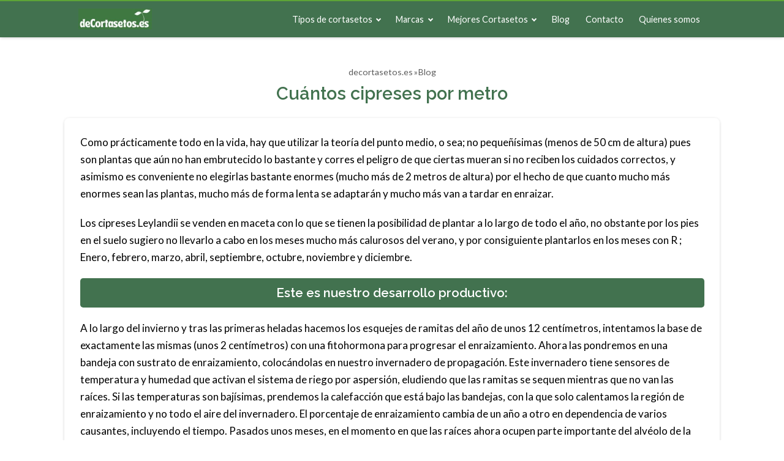

--- FILE ---
content_type: text/html; charset=utf-8
request_url: https://www.google.com/recaptcha/api2/aframe
body_size: 266
content:
<!DOCTYPE HTML><html><head><meta http-equiv="content-type" content="text/html; charset=UTF-8"></head><body><script nonce="MDl_TtnIcKBn-9HfM0xbWg">/** Anti-fraud and anti-abuse applications only. See google.com/recaptcha */ try{var clients={'sodar':'https://pagead2.googlesyndication.com/pagead/sodar?'};window.addEventListener("message",function(a){try{if(a.source===window.parent){var b=JSON.parse(a.data);var c=clients[b['id']];if(c){var d=document.createElement('img');d.src=c+b['params']+'&rc='+(localStorage.getItem("rc::a")?sessionStorage.getItem("rc::b"):"");window.document.body.appendChild(d);sessionStorage.setItem("rc::e",parseInt(sessionStorage.getItem("rc::e")||0)+1);localStorage.setItem("rc::h",'1768908112075');}}}catch(b){}});window.parent.postMessage("_grecaptcha_ready", "*");}catch(b){}</script></body></html>

--- FILE ---
content_type: application/javascript
request_url: https://decortasetos.es/wp-content/themes/wasabi/build/js/obfuscated-links.js
body_size: 339
content:
/** © Read the LICENSE file located at the theme folder. */!function(){"use strict";class e{static load(t){const n=new e;n.ready=n.ready.bind(n),n.callback=t,n.listen()}listen(){"loading"!==document.readyState?this.ready():(document.addEventListener("DOMContentLoaded",this.ready),window.addEventListener("load",this.ready))}ready(){document.removeEventListener("DOMContentLoaded",this.ready),window.removeEventListener("load",this.ready),this.callback()}}class t{constructor(){this.onClick=this.onClick.bind(this)}init(){this.asALinks=document.querySelectorAll(".js-as-a"),this.removeEventListeners(),this.addEventListeners()}removeEventListeners(){this.asALinks.forEach((e=>{e.removeEventListener("click",this.onClick)}))}addEventListeners(){this.asALinks.forEach((e=>{e.addEventListener("click",this.onClick)}))}onClick(e){const{currentTarget:t,target:n}=e;if(n!==t){if("a"===n.tagName.toLowerCase()&&n.href&&"#"!==n.href)return;const e=n.closest("a");if(e&&"#"!==e.href)return;const i=n.closest(".js-as-a");if(i&&i!==t)return}this.goToLink(t)}goToLink(e){var t;const n=null!==(t=e.dataset.mode)&&void 0!==t?t:"encoded",i=e.dataset.target;let s=e.dataset.info;"encoded"===n&&(s=decodeURIComponent(window.atob(s).split("").map((e=>"%"+("00"+e.charCodeAt(0).toString(16)).slice(-2))).join(""))),"_blank"===i?window.open(s,"_blank"):window.location.href=s}}e.load((()=>{window.wasabi_obfuscated_links=new t,window.wasabi_obfuscated_links.init()}))}();